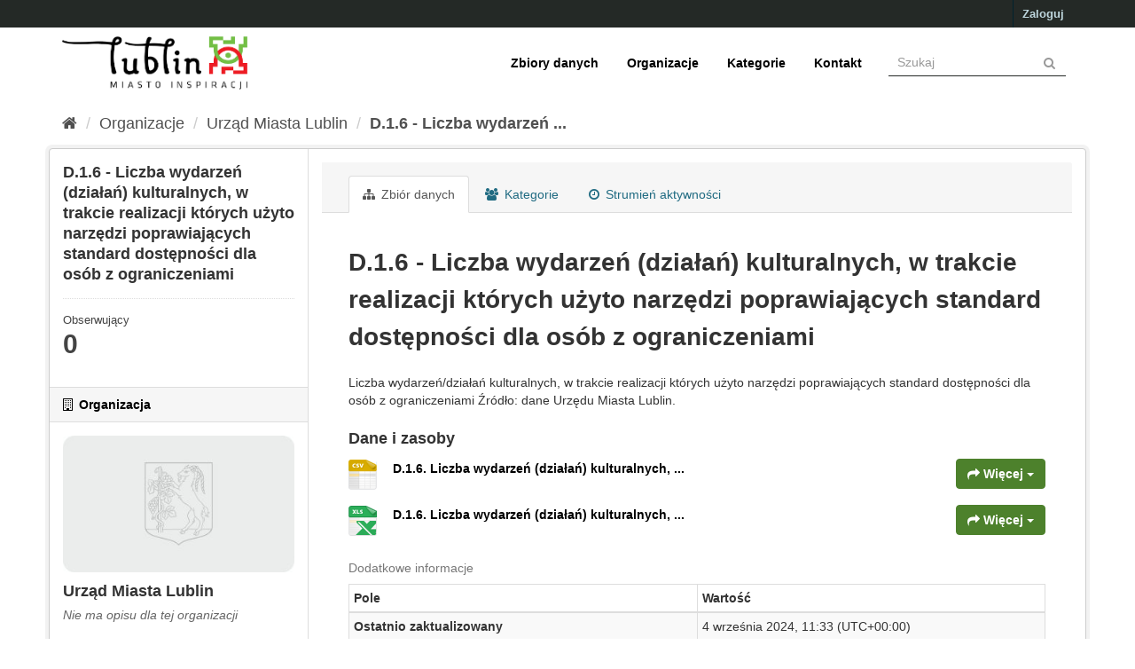

--- FILE ---
content_type: text/html; charset=utf-8
request_url: https://otwartedane.lublin.eu/dataset/d-1-6-liczba-wydarzen-dzialan-kulturalnych-w-trakcie-realizacji-ktorych-uzyto-narzedzi
body_size: 6844
content:
<!DOCTYPE html>
<!--[if IE 9]> <html lang="pl" class="ie9"> <![endif]-->
<!--[if gt IE 8]><!--> <html lang="pl"> <!--<![endif]-->
  <head>
    <link rel="stylesheet" type="text/css" href="/fanstatic/vendor/:version:2020-12-06T19:04:55.26/select2/select2.min.css" />
<link rel="stylesheet" type="text/css" href="/fanstatic/css/:version:2020-12-06T19:04:55.26/main.min.css" />
<link rel="stylesheet" type="text/css" href="/fanstatic/vendor/:version:2020-12-06T19:04:55.26/font-awesome/css/font-awesome.min.css" />
<link rel="stylesheet" type="text/css" href="/fanstatic/ckanext-geoview/:version:2020-12-07T08:46:30.34/css/geo-resource-styles.css" />
<link rel="stylesheet" type="text/css" href="/fanstatic/ckanext-harvest/:version:2020-12-07T12:56:52.01/styles/harvest.css" />
<link rel="stylesheet" type="text/css" href="/fanstatic/pages/:version:2020-12-07T08:40:16.00/:bundle:css/medium-editor.css;css/bootstrap.css" />

    <meta charset="utf-8" />
      <meta name="generator" content="ckan 2.8.6" />
      <meta name="viewport" content="width=device-width, initial-scale=1.0">
    <title>D.1.6 - Liczba wydarzeń (działań) kulturalnych, w trakcie realizacji których użyto narzędzi poprawiających standard dostępności dla osób z ograniczeniami - Zbiory danych - Otwarte Dane Lublin</title>

    
    
    
    <link rel="shortcut icon" href="/base/images/ckan.ico" />
    

    <!--[if IE]>
    <script src="/classList.min.js"></script>
    <![endif]-->

    
    
    
    

    
        <link rel="alternate" type="text/n3" href="https://otwartedane.lublin.eu/dataset/09ac0f6b-003b-4dd4-a239-35afdd9a9b88.n3"/>
        <link rel="alternate" type="text/ttl" href="https://otwartedane.lublin.eu/dataset/09ac0f6b-003b-4dd4-a239-35afdd9a9b88.ttl"/>
        <link rel="alternate" type="application/rdf+xml" href="https://otwartedane.lublin.eu/dataset/09ac0f6b-003b-4dd4-a239-35afdd9a9b88.xml"/>
        <link rel="alternate" type="application/ld+json" href="https://otwartedane.lublin.eu/dataset/09ac0f6b-003b-4dd4-a239-35afdd9a9b88.jsonld"/>
    

    
    
      
    
    


    
    



    
      
      
    
  
  <meta property="og:title" content="D.1.6 - Liczba wydarzeń (działań) kulturalnych, w trakcie realizacji których użyto narzędzi poprawiających standard dostępności dla osób z ograniczeniami - Otwarte Dane Lublin">
  <meta property="og:description" content="Liczba wydarzeń/działań kulturalnych, w trakcie realizacji których użyto narzędzi poprawiających standard dostępności dla osób z ograniczeniami
Źródło: dane Urzędu Miasta Lublin.">
<style>
        .resource-view a.btn {display:none;} 
.control-required, .alert-error{color:#980913}
label{font-size:1em}
.form-control{font-size:1em}
.editor .editor-info-block a{color:#1E1C72}
.error-block{color:#000}
.label[data-format=xls], .label[data-format*=xls]{​​​​​​​color:#fff; background-color: #21550e!important;}
.label[data-format=wfs]{​​​​​​​​color:#fff; background-color: #337F3E;}
.label[data-format=shp]{background-color: #33438E;}
.label[data-format=html], .label[data-format*=html]{background-color: #2B2B7F;}
.label[data-format=xml], .label[data-format*=xml]{background-color:#983C0E}
.social{display: none;}
.label[data-format=csv], .label[data-format*=csv]{background-color:#333;}
.dataset-resources li a{background-color:#666;}
.badge{background-color:#333;}
.empty{color:#666}
body{background:#fff; background-image:#fff;}
ul.admin-menu{margin:30px 10px 20px 5px; list-style-type:none}
[role="main"]{background:#fff; background-image:none!important;}
[role="main"] .hero {background:#F6F6F6!important; background-image:none!important;}
[role=main], .main {min-height: 240px;}
.masthead{background:#fff; color:#000}
.account-masthead{background:#242926; color:#fff}
#main-navigation-toggle .form-control{border-width: 0px 0px 1px 0px; border-color:#242926; border-radius:0px; box-shadow:none;-webkit-box-shadow:none;}
.masthead .nav > li > a, .masthead .nav > li > a:focus, .masthead .nav > li > a:hover, .masthead .nav > .active > a, .masthead .nav > .active > a:hover, .masthead .nav > .active > a:focus{color:#000; font-weight:bold;}
.masthead .navigation .nav-pills li a:hover, .masthead .navigation .nav-pills li a:focus, .masthead .navigation .nav-pills li.active a{background-color:#eee;}
.homepage .module-search .module-content{background-color:#F6F6F6; border:none;}
.homepage .module-search{color: #000; background: transparent; width:80%; margin:auto}
.homepage .module-search .search-giant{box-shadow: 0px 3px 6px #00000029;}
.homepage .box{border:none; box-shadow:none;}
.homepage .module-search .tags{background-color:transparent; }
.homepage .module-search a.tag {background-color:#fff; box-shadow: 0px 3px 6px #00000029;padding:5px 10px; border-radius:3px}
.homepage .module-search a.tag:hover {background-color:#73BF45; box-shadow: 0px 3px 6px #00000029;}
.search-form .search-input.search-giant button{height:28px;}
.search-form .search-input.search-giant button i{color:#242926}
.search-form .search-input button:hover i{color:#73BF45}
.hero{background:#F6F6F6; background-image:none;}
.homepage .stats ul li{display:block; width:100%}
.homepage .stats ul li a{color:#707070}
.homepage .stats ul li span{color:#4D812C; font-size:200%; padding-right:10px}
.homepage .stats ul li:nth-child(2) span{color:#E21219}
h2{font-size:3rem; color:#000;}
.featured .media-heading{display:none}
.featured .media-image {text-align:center}
.featured .media-image img{min-width:320px;}
.before-stats{color:#707070; font-size:1.4rem; padding:10px 30px 30px 0px;}
.site-footer{background:#242926; color:#fff;}
.site-footer a{color:#fff}
.loga-ue {width:100%; text-align:center; padding:10px 0px 20px 0px; background-color:#fff; margin:20px 0px 0px 0px}
ul.media-grid li{border:none; text-align: center; box-shadow: 0px 3px 6px #00000029;} 
.btn-primary{background-color:#4D812C; border-color: #4D812C}
footer .container{width:100%!important; margin:0px!important; padding:0px}
.site-footer{padding:20px 0px 0px 0px}
footer .row {margin-right: auto;margin-left: auto;width: 80%;}
@media only screen and (max-width: 767px){
.toolbar .breadcrumb a {color: #444!important;}}
      </style>
    
  </head>

  
  <body data-site-root="https://otwartedane.lublin.eu/" data-locale-root="https://otwartedane.lublin.eu/" >

    
    <div class="sr-only sr-only-focusable"><a href="#content">Przejdź do treści</a></div>
  

  
     
<header class="account-masthead">
  <div class="container">
     
    <nav class="account not-authed">
      <ul class="list-unstyled">
        
        <li><a href="/user/login">Zaloguj</a></li>
         
      </ul>
    </nav>
     
  </div>
</header>

<header class="navbar navbar-static-top masthead">
    
  <div class="container">
    <div class="navbar-right">
      <button data-target="#main-navigation-toggle" data-toggle="collapse" class="navbar-toggle collapsed" type="button">
        <span class="fa fa-bars"></span>
      </button>
    </div>
    <hgroup class="header-image navbar-left">
       
      <a class="logo" href="/"><img src="/uploads/admin/2020-12-07-073830.704577logo.png" alt="Otwarte Dane Lublin" title="Otwarte Dane Lublin" /></a>
       
    </hgroup>

    <div class="collapse navbar-collapse" id="main-navigation-toggle">
      
      <nav class="section navigation">
        <ul class="nav nav-pills">
           <li><a href="/dataset">Zbiory danych</a></li><li><a href="/organization">Organizacje</a></li><li><a href="/group">Kategorie</a></li><li><a href="/pages/wnioski">Kontakt</a></li> 
        </ul>
      </nav>
       
      <form class="section site-search simple-input" action="/dataset" method="get">
        <div class="field">
          <label for="field-sitewide-search">Wyszukaj zbiory danych</label>
          <input id="field-sitewide-search" type="text" class="form-control" name="q" placeholder="Szukaj" />
          <button class="btn-search" type="submit"><i class="fa fa-search"></i></button>
        </div>
      </form>
      
    </div>
  </div>
</header>

  
    <div role="main">
      <div id="content" class="container">
        
          
            <div class="flash-messages">
              
                
              
            </div>
          

          
            <div class="toolbar">
              
                
                  <ol class="breadcrumb">
                    
<li class="home"><a href="/"><i class="fa fa-home"></i><span> Strona startowa</span></a></li>
                    
  
    
    
      
      
      <li><a href="/organization">Organizacje</a></li>
      <li><a href="/organization/umlublin">Urząd Miasta Lublin</a></li>
    
    <li class="active"><a class=" active" href="/dataset/d-1-6-liczba-wydarzen-dzialan-kulturalnych-w-trakcie-realizacji-ktorych-uzyto-narzedzi">D.1.6 - Liczba wydarzeń ...</a></li>
  

                  </ol>
                
              
            </div>
          

          <div class="row wrapper">
            
            
            

            
              <aside class="secondary col-sm-3">
                
                

  

  
    

  
    <section class="module module-narrow">
      <div class="module context-info">
        <div class="module-content">
          
            
              <h1 class="heading">D.1.6 - Liczba wydarzeń (działań) kulturalnych, w trakcie realizacji których użyto narzędzi poprawiających standard dostępności dla osób z ograniczeniami</h1>
            
            
              
              <div class="nums">
                <dl>
                  <dt>Obserwujący</dt>
                  <dd data-module="followers-counter" data-module-id="09ac0f6b-003b-4dd4-a239-35afdd9a9b88" data-module-num_followers="0"><span>0</span></dd>
                </dl>
              </div>
            
            
              
                <div class="follow_button">
                  
                </div>
              
            
          
        </div>
      </div>
    </section>
  

  

  
    
      
      




  
  <div class="module module-narrow module-shallow context-info">
    
      <h2 class="module-heading"><i class="fa fa-building-o"></i> Organizacja</h2>
    
    <section class="module-content">
      
      
        <div class="image">
          <a href="/organization/umlublin">
            <img src="https://otwartedane.lublin.eu/uploads/group/2021-11-04-080641.09507816Urzd-Miasta.jpg" width="200" alt="umlublin" />
          </a>
        </div>
      
      
      <h1 class="heading">Urząd Miasta Lublin
        
      </h1>
      
      
      
        <p class="empty">Nie ma opisu dla tej organizacji</p>
      
      
      
      
    </section>
  </div>
  
    
  

  
    

  <section class="module module-narrow social">
    
      <h2 class="module-heading"><i class="fa fa-share-square-o"></i> Społeczność</h2>
    
    
      <ul class="nav nav-simple">
        <li class="nav-item"><a href="https://twitter.com/share?url=https://otwartedane.lublin.eu/dataset/d-1-6-liczba-wydarzen-dzialan-kulturalnych-w-trakcie-realizacji-ktorych-uzyto-narzedzi" target="_blank"><i class="fa fa-twitter-square"></i> Twitter</a></li>
        <li class="nav-item"><a href="https://www.facebook.com/sharer.php?u=https://otwartedane.lublin.eu/dataset/d-1-6-liczba-wydarzen-dzialan-kulturalnych-w-trakcie-realizacji-ktorych-uzyto-narzedzi" target="_blank"><i class="fa fa-facebook-square"></i> Facebook</a></li>
      </ul>
    
  </section>

  

  
    


  
    
      
        <section class="module module-narrow module-shallow license">
          
            <h2 class="module-heading"><i class="fa fa-lock"></i> Licencja</h2>
          
          
            <p class="module-content">
              
                
  
    <a href="http://www.opendefinition.org/licenses/cc-by" rel="dc:rights">Creative Commons Attribution</a>
  

                
                  <a href="http://opendefinition.org/okd/" title="Ten pakiet jest zgodny z Definicją Otwartości (Open Definition).">
                      <img class="open-data" src="/base/images/od_80x15_blue.png" alt="[Open Data]" />
                  </a>
                
              
            </p>
          
        </section>
      
    
  

  


              </aside>
            

            
              <div class="primary col-sm-9 col-xs-12">
                
                
                  <article class="module">
                    
                      <header class="module-content page-header">
                        
                        <ul class="nav nav-tabs">
                          
  <li class="active"><a href="/dataset/d-1-6-liczba-wydarzen-dzialan-kulturalnych-w-trakcie-realizacji-ktorych-uzyto-narzedzi"><i class="fa fa-sitemap"></i> Zbiór danych</a></li>
  <li><a href="/dataset/groups/d-1-6-liczba-wydarzen-dzialan-kulturalnych-w-trakcie-realizacji-ktorych-uzyto-narzedzi"><i class="fa fa-users"></i> Kategorie</a></li>
  <li><a href="/dataset/activity/d-1-6-liczba-wydarzen-dzialan-kulturalnych-w-trakcie-realizacji-ktorych-uzyto-narzedzi"><i class="fa fa-clock-o"></i> Strumień aktywności</a></li>

                        </ul>
                      </header>
                    
                    <div class="module-content">
                      
                      
  
    
      
    

  
    
    <h1>
      
        D.1.6 - Liczba wydarzeń (działań) kulturalnych, w trakcie realizacji których użyto narzędzi poprawiających standard dostępności dla osób z ograniczeniami
        
        
      
    </h1>
    
      
        <div class="notes embedded-content">
          <p>Liczba wydarzeń/działań kulturalnych, w trakcie realizacji których użyto narzędzi poprawiających standard dostępności dla osób z ograniczeniami
Źródło: dane Urzędu Miasta Lublin.</p>
        </div>
      
    
    
    <span class="insert-comment-thread"></span>
  

  
    
<section id="dataset-resources" class="resources">
  <h3>Dane i zasoby</h3>
  
    
      <ul class="resource-list">
        
          
          
            


<li class="resource-item" data-id="7e369500-33ce-4572-a2a8-adf89a967a15">
  
  <a class="heading" href="/dataset/d-1-6-liczba-wydarzen-dzialan-kulturalnych-w-trakcie-realizacji-ktorych-uzyto-narzedzi/resource/7e369500-33ce-4572-a2a8-adf89a967a15" title="D.1.6. Liczba wydarzeń (działań) kulturalnych, w trakcie realizacji których użyto narzędzi poprawiających standard dostępności dla osób z ograniczeniami.csv">
    D.1.6. Liczba wydarzeń (działań) kulturalnych, ...<span class="format-label" property="dc:format" data-format="csv">CSV</span>
    

  </a>
  
  
    <p class="description">
      
    </p>
  
  
  
  <div class="dropdown btn-group">
    <a href="#" class="btn btn-primary dropdown-toggle" data-toggle="dropdown">
      <i class="fa fa-share"></i>
      Więcej
      <span class="caret"></span>
    </a>
    <ul class="dropdown-menu">
      
      <li>
        <a href="/dataset/d-1-6-liczba-wydarzen-dzialan-kulturalnych-w-trakcie-realizacji-ktorych-uzyto-narzedzi/resource/7e369500-33ce-4572-a2a8-adf89a967a15">
          
            <i class="fa fa-bar-chart-o"></i>
            Podgląd
          
        </a>
      </li>
      
      <li>
        <a href="https://otwartedane.lublin.eu/dataset/09ac0f6b-003b-4dd4-a239-35afdd9a9b88/resource/7e369500-33ce-4572-a2a8-adf89a967a15/download/d.1.6.-liczba-wydarze-kulturalnych-w-trakcie-realizacji-ktorych-uyto-narzdzi-poprawiajcych-stand.csv" class="resource-url-analytics" target="_blank">
          
            <i class="fa fa-arrow-circle-o-down"></i>
            Pobierz
          
        </a>
      </li>
      
      
      
    </ul>
  </div>
  
  
</li>
          
            


<li class="resource-item" data-id="7aac6491-60e7-4308-8e8b-c46af8786ebe">
  
  <a class="heading" href="/dataset/d-1-6-liczba-wydarzen-dzialan-kulturalnych-w-trakcie-realizacji-ktorych-uzyto-narzedzi/resource/7aac6491-60e7-4308-8e8b-c46af8786ebe" title="D.1.6. Liczba wydarzeń (działań) kulturalnych, w trakcie realizacji których użyto narzędzi poprawiających standard dostępności dla osób z ograniczeniami.xlsx">
    D.1.6. Liczba wydarzeń (działań) kulturalnych, ...<span class="format-label" property="dc:format" data-format="xlsx">XLSX</span>
    

  </a>
  
  
    <p class="description">
      
    </p>
  
  
  
  <div class="dropdown btn-group">
    <a href="#" class="btn btn-primary dropdown-toggle" data-toggle="dropdown">
      <i class="fa fa-share"></i>
      Więcej
      <span class="caret"></span>
    </a>
    <ul class="dropdown-menu">
      
      <li>
        <a href="/dataset/d-1-6-liczba-wydarzen-dzialan-kulturalnych-w-trakcie-realizacji-ktorych-uzyto-narzedzi/resource/7aac6491-60e7-4308-8e8b-c46af8786ebe">
          
            <i class="fa fa-bar-chart-o"></i>
            Podgląd
          
        </a>
      </li>
      
      <li>
        <a href="https://otwartedane.lublin.eu/dataset/09ac0f6b-003b-4dd4-a239-35afdd9a9b88/resource/7aac6491-60e7-4308-8e8b-c46af8786ebe/download/d.1.6.-liczba-wydarze-kulturalnych-w-trakcie-realizacji-ktorych-uyto-narzdzi-poprawiajcych-stan.xlsx" class="resource-url-analytics" target="_blank">
          
            <i class="fa fa-arrow-circle-o-down"></i>
            Pobierz
          
        </a>
      </li>
      
      
      
    </ul>
  </div>
  
  
</li>
          
        
      </ul>
    
    
</section>
  

  
    
  

  
    <section class="additional-info">
  <table class="table table-striped table-bordered table-condensed">
	<caption>Dodatkowe informacje</caption>   
     <thead>
      <tr>
        <th scope="col">Pole</th>
        <th scope="col">Wartość</th>
      </tr>
    </thead>
    <tbody>
      
        

        

        

        

        
        
          <tr>
            <th scope="row" class="dataset-label">Ostatnio zaktualizowany</th>
            <td class="dataset-details">
                
<span class="automatic-local-datetime" data-datetime="2024-09-04T13:33:14+0200">
    Wrzesień 4, 2024, 13:33 (CEST)
</span>
            </td>
          </tr>
        
        
          <tr>
            <th scope="row" class="dataset-label">Utworzony</th>

            <td class="dataset-details">
                
<span class="automatic-local-datetime" data-datetime="2023-10-06T14:41:50+0200">
    Październik 6, 2023, 14:41 (CEST)
</span>
            </td>
          </tr>
        

      
        
      

      
    </tbody>
  </table>
</section>
  


                    </div>
                  </article>
                
              </div>
            
          </div>
        
      </div>
    </div>
  
    <footer class="site-footer">
  <div class="container">
    
        
    <div class="row">
      <div class="col-md-8 footer-links">
        
          <ul class="list-unstyled">
            
              <li><a href="/about">O Otwarte Dane Lublin</a></li>
            
          </ul>
          <ul class="list-unstyled">
            
        <li><a href="https://otwartedane.lublin.eu/pages/polityka-prywatnosci">Polityka prywatności</a></li>
        <li><a href="https://lublin.eu/deklaracja-dostepnosci/" target="_blank">Deklaracja dostępności</a></li>
	
              
              <li><a href="http://docs.ckan.org/en/2.8/api/">CKAN API</a></li>
              <li><a href="http://www.ckan.org/">Stowarzyszenie CKAN</a></li>
              <li><a href="http://www.opendefinition.org/okd/"><img src="/base/images/od_80x15_blue.png" alt="Open Data"></a></li>
            

          </ul>
        
      </div>
      <div class="col-md-4 attribution">
        
          <p><strong>Technologia</strong> <a class="hide-text ckan-footer-logo" href="http://ckan.org">CKAN </a></p>
        
        
          
<form class="form-inline form-select lang-select" action="/util/redirect" data-module="select-switch" method="POST">
  <label for="field-lang-select">Język</label>
  <select id="field-lang-select" name="url" data-module="autocomplete" data-module-dropdown-class="lang-dropdown" data-module-container-class="lang-container">
    
      <option value="/pl/dataset/d-1-6-liczba-wydarzen-dzialan-kulturalnych-w-trakcie-realizacji-ktorych-uzyto-narzedzi" selected="selected">
        polski
      </option>
    
      <option value="/en/dataset/d-1-6-liczba-wydarzen-dzialan-kulturalnych-w-trakcie-realizacji-ktorych-uzyto-narzedzi" >
        English
      </option>
    
  </select>
  <button class="btn btn-default js-hide" type="submit">Przejdź</button>
</form>
        
      </div>
    </div>
    
        <div class="loga-ue"><a href=""><img src="/ue.jpg" alt="projekt UE" width=600/></a>
        </div>




<!-- Google tag (gtag.js) -->
<script async src="https://www.googletagmanager.com/gtag/js?id=G-9EM05T6DC3"></script>
<script>
  window.dataLayer = window.dataLayer || [];
  function gtag(){dataLayer.push(arguments);}
  gtag('js', new Date());

  gtag('config', 'G-9EM05T6DC3');
</script>

<script>(function(d){var s = d.createElement("script");s.setAttribute("data-account", "G8cUqpvGHT");s.setAttribute("src", "https://cdn.userway.org/widget.js");(d.body || d.head).appendChild(s);})(document)</script><noscript>Please ensure Javascript is enabled for purposes of <a href="https://userway.org">website accessibility</a></noscript>
<script>(function(d){var s = d.createElement("script");s.setAttribute("data-account", "G8cUqpvGHT");s.setAttribute("src", "https://cdn.userway.org/widget.js");(d.body || d.head).appendChild(s);})(document)</script><noscript>Please ensure Javascript is enabled for purposes of <a href="https://userway.org">website accessibility</a></noscript>


  </div>

  
    
  
</footer>
  
  
    
    
    
      
    
  
    

  <script src="/js/userway.js"></script>
  <link rel="stylesheet" type="text/css" href="https://cdn.wpcc.io/lib/1.0.2/cookieconsent.min.css"/>
  <script src="https://cdn.wpcc.io/lib/1.0.2/cookieconsent.min.js" defer></script>
  <script src="/js/cookieconsent.js"></script>

  
      
  
    

      
          <script type="application/ld+json">
           {
    "@context": {
        "rdf": "http://www.w3.org/1999/02/22-rdf-syntax-ns#",
        "rdfs": "http://www.w3.org/2000/01/rdf-schema#",
        "schema": "http://schema.org/",
        "xsd": "http://www.w3.org/2001/XMLSchema#"
    },
    "@graph": [
        {
            "@id": "_:N58db472289db44a1bd8cf1b3bc77487d",
            "@type": "schema:Thing",
            "schema:name": "strategia-lublin-2030",
            "schema:url": "https://otwartedane.lublin.eu/group/893116b2-c833-4cbe-a5c7-d5e0a2b6cb44"
        },
        {
            "@id": "https://otwartedane.lublin.eu/dataset/09ac0f6b-003b-4dd4-a239-35afdd9a9b88",
            "@type": "schema:Dataset",
            "schema:about": {
                "@id": "_:N58db472289db44a1bd8cf1b3bc77487d"
            },
            "schema:dateModified": "2024-09-04T11:33:14.899438",
            "schema:datePublished": "2023-10-06T12:41:50.930727",
            "schema:description": "Liczba wydarze\u0144/dzia\u0142a\u0144 kulturalnych, w trakcie realizacji kt\u00f3rych u\u017cyto narz\u0119dzi poprawiaj\u0105cych standard dost\u0119pno\u015bci dla os\u00f3b z ograniczeniami\r\n\u0179r\u00f3d\u0142o: dane Urz\u0119du Miasta Lublin.",
            "schema:distribution": [
                {
                    "@id": "https://otwartedane.lublin.eu/dataset/09ac0f6b-003b-4dd4-a239-35afdd9a9b88/resource/7aac6491-60e7-4308-8e8b-c46af8786ebe"
                },
                {
                    "@id": "https://otwartedane.lublin.eu/dataset/09ac0f6b-003b-4dd4-a239-35afdd9a9b88/resource/7e369500-33ce-4572-a2a8-adf89a967a15"
                }
            ],
            "schema:includedInDataCatalog": {
                "@id": "_:N0a4f2554a33a48ec8dc6cdee5157d4a2"
            },
            "schema:license": "http://www.opendefinition.org/licenses/cc-by",
            "schema:name": "D.1.6 - Liczba wydarze\u0144 (dzia\u0142a\u0144) kulturalnych, w trakcie realizacji kt\u00f3rych u\u017cyto narz\u0119dzi poprawiaj\u0105cych standard dost\u0119pno\u015bci dla os\u00f3b z ograniczeniami",
            "schema:publisher": {
                "@id": "https://otwartedane.lublin.eu/organization/e37b8416-c26a-4899-b5fa-06b9e7a09e66"
            },
            "schema:url": "https://otwartedane.lublin.eu/dataset/d-1-6-liczba-wydarzen-dzialan-kulturalnych-w-trakcie-realizacji-ktorych-uzyto-narzedzi"
        },
        {
            "@id": "https://otwartedane.lublin.eu/organization/e37b8416-c26a-4899-b5fa-06b9e7a09e66",
            "@type": "schema:Organization",
            "schema:contactPoint": {
                "@id": "_:N66cbee3914d7467996ffa57608e3ff3a"
            },
            "schema:name": "Urz\u0105d Miasta Lublin"
        },
        {
            "@id": "https://otwartedane.lublin.eu/dataset/09ac0f6b-003b-4dd4-a239-35afdd9a9b88/resource/7aac6491-60e7-4308-8e8b-c46af8786ebe",
            "@type": "schema:DataDownload",
            "schema:contentSize": 5435,
            "schema:encodingFormat": "XLSX",
            "schema:name": "D.1.6. Liczba wydarze\u0144 (dzia\u0142a\u0144) kulturalnych, w trakcie realizacji kt\u00f3rych u\u017cyto narz\u0119dzi poprawiaj\u0105cych standard dost\u0119pno\u015bci dla os\u00f3b z ograniczeniami.xlsx",
            "schema:url": "https://otwartedane.lublin.eu/dataset/09ac0f6b-003b-4dd4-a239-35afdd9a9b88/resource/7aac6491-60e7-4308-8e8b-c46af8786ebe/download/d.1.6.-liczba-wydarze-kulturalnych-w-trakcie-realizacji-ktorych-uyto-narzdzi-poprawiajcych-stan.xlsx"
        },
        {
            "@id": "_:N66cbee3914d7467996ffa57608e3ff3a",
            "@type": "schema:ContactPoint",
            "schema:contactType": "customer service",
            "schema:url": "https://otwartedane.lublin.eu"
        },
        {
            "@id": "_:N0a4f2554a33a48ec8dc6cdee5157d4a2",
            "@type": "schema:DataCatalog",
            "schema:description": "",
            "schema:name": "Otwarte Dane Lublin",
            "schema:url": "https://otwartedane.lublin.eu"
        },
        {
            "@id": "https://otwartedane.lublin.eu/dataset/09ac0f6b-003b-4dd4-a239-35afdd9a9b88/resource/7e369500-33ce-4572-a2a8-adf89a967a15",
            "@type": "schema:DataDownload",
            "schema:contentSize": 196,
            "schema:encodingFormat": "CSV",
            "schema:name": "D.1.6. Liczba wydarze\u0144 (dzia\u0142a\u0144) kulturalnych, w trakcie realizacji kt\u00f3rych u\u017cyto narz\u0119dzi poprawiaj\u0105cych standard dost\u0119pno\u015bci dla os\u00f3b z ograniczeniami.csv",
            "schema:url": "https://otwartedane.lublin.eu/dataset/09ac0f6b-003b-4dd4-a239-35afdd9a9b88/resource/7e369500-33ce-4572-a2a8-adf89a967a15/download/d.1.6.-liczba-wydarze-kulturalnych-w-trakcie-realizacji-ktorych-uyto-narzdzi-poprawiajcych-stand.csv"
        }
    ]
}
          </script>
      
  

  <script>document.getElementsByTagName('html')[0].className += ' js';</script>
<script type="text/javascript" src="/fanstatic/vendor/:version:2020-12-06T19:04:55.26/jquery.min.js"></script>
<script type="text/javascript" src="/fanstatic/vendor/:version:2020-12-06T19:04:55.26/:bundle:bootstrap/js/bootstrap.min.js;jed.min.js;moment-with-locales.min.js;select2/select2.min.js"></script>
<script type="text/javascript" src="/fanstatic/base/:version:2020-12-09T14:21:49.21/:bundle:plugins/jquery.inherit.min.js;plugins/jquery.proxy-all.min.js;plugins/jquery.url-helpers.min.js;plugins/jquery.date-helpers.min.js;plugins/jquery.slug.min.js;plugins/jquery.slug-preview.min.js;plugins/jquery.truncator.min.js;plugins/jquery.masonry.min.js;plugins/jquery.form-warning.min.js;plugins/jquery.images-loaded.min.js;sandbox.min.js;module.min.js;pubsub.min.js;client.min.js;notify.min.js;i18n.min.js;main.min.js;modules/select-switch.min.js;modules/slug-preview.min.js;modules/basic-form.min.js;modules/confirm-action.min.js;modules/api-info.min.js;modules/autocomplete.min.js;modules/custom-fields.min.js;modules/data-viewer.min.js;modules/table-selectable-rows.min.js;modules/resource-form.min.js;modules/resource-upload-field.min.js;modules/resource-reorder.min.js;modules/resource-view-reorder.min.js;modules/follow.min.js;modules/activity-stream.min.js;modules/dashboard.min.js;modules/resource-view-embed.min.js;view-filters.min.js;modules/resource-view-filters-form.min.js;modules/resource-view-filters.min.js;modules/table-toggle-more.min.js;modules/dataset-visibility.min.js;modules/media-grid.min.js;modules/image-upload.min.js;modules/followers-counter.min.js"></script>
<script type="text/javascript" src="/fanstatic/base/:version:2020-12-09T14:21:49.21/tracking.min.js"></script>
<script type="text/javascript" src="/fanstatic/pages/:version:2020-12-07T08:40:16.00/:bundle:js/pages-editor.js;js/medium-editor.min.js"></script></body>
</html>

--- FILE ---
content_type: text/html; charset=utf-8
request_url: https://otwartedane.lublin.eu/js/userway.js
body_size: 189
content:
//(function(d){var s = d.createElement("script");s.setAttribute("data-account", "00fViceAkS");s.setAttribute("src", "https://cdn.userway.org/widget.js");(d.body || d.head).appendChild(s);})(document)

--- FILE ---
content_type: text/html; charset=utf-8
request_url: https://otwartedane.lublin.eu/js/cookieconsent.js
body_size: 473
content:
window.addEventListener("load", function(){window.wpcc.init({"border":"thin","corners":"small","colors":{"popup":{"background":"#000000","text":"#ffffff","border":"#7fc25e"},"button":{"background":"#7fc25e","text":"#ffffff"}},"position":"bottom-right","content":{"href":"https://otwartedane.lublin.eu/pages/polityka-prywatnosci","link":"Polityce prywatności","button":"Rozumiem","message":"W celu świadczenia usług na najwyższym poziomie stosujemy pliki cookies. Korzystanie z serwisu otwartedane.lublin.eu oznacza, że będą one zamieszczane w Twoim urządzeniu. W każdym momencie możesz dokonać zmiany ustawień Twojej przeglądarki. Więcej informacji znajdziesz w "}})});